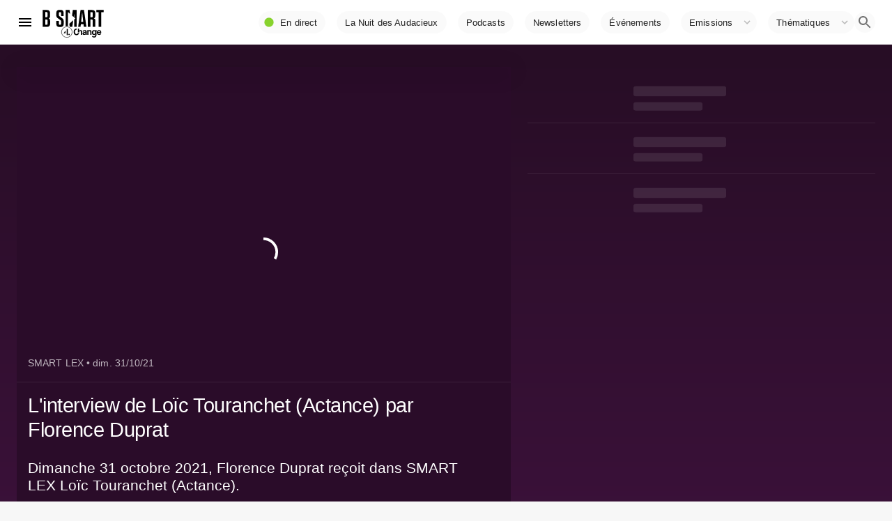

--- FILE ---
content_type: text/html; charset=utf-8
request_url: https://www.google.com/recaptcha/api2/aframe
body_size: 268
content:
<!DOCTYPE HTML><html><head><meta http-equiv="content-type" content="text/html; charset=UTF-8"></head><body><script nonce="bssy0wkKXAj_HnA47BzUVQ">/** Anti-fraud and anti-abuse applications only. See google.com/recaptcha */ try{var clients={'sodar':'https://pagead2.googlesyndication.com/pagead/sodar?'};window.addEventListener("message",function(a){try{if(a.source===window.parent){var b=JSON.parse(a.data);var c=clients[b['id']];if(c){var d=document.createElement('img');d.src=c+b['params']+'&rc='+(localStorage.getItem("rc::a")?sessionStorage.getItem("rc::b"):"");window.document.body.appendChild(d);sessionStorage.setItem("rc::e",parseInt(sessionStorage.getItem("rc::e")||0)+1);localStorage.setItem("rc::h",'1770054155254');}}}catch(b){}});window.parent.postMessage("_grecaptcha_ready", "*");}catch(b){}</script></body></html>

--- FILE ---
content_type: application/javascript; charset=UTF-8
request_url: https://www.bsmart.fr/_next/static/chunks/5535-75a32b9b7b1d6e26.js
body_size: 2579
content:
(self.webpackChunk_N_E=self.webpackChunk_N_E||[]).push([[5535],{95318:function(e){e.exports=function(e){return e&&e.__esModule?e:{default:e}},e.exports.default=e.exports,e.exports.__esModule=!0},20862:function(e,t,n){var r=n(50008).default;function o(e){if("function"!==typeof WeakMap)return null;var t=new WeakMap,n=new WeakMap;return(o=function(e){return e?n:t})(e)}e.exports=function(e,t){if(!t&&e&&e.__esModule)return e;if(null===e||"object"!==r(e)&&"function"!==typeof e)return{default:e};var n=o(t);if(n&&n.has(e))return n.get(e);var i={},a=Object.defineProperty&&Object.getOwnPropertyDescriptor;for(var u in e)if("default"!==u&&Object.prototype.hasOwnProperty.call(e,u)){var c=a?Object.getOwnPropertyDescriptor(e,u):null;c&&(c.get||c.set)?Object.defineProperty(i,u,c):i[u]=e[u]}return i.default=e,n&&n.set(e,i),i},e.exports.default=e.exports,e.exports.__esModule=!0},50008:function(e){function t(n){return"function"===typeof Symbol&&"symbol"===typeof Symbol.iterator?(e.exports=t=function(e){return typeof e},e.exports.default=e.exports,e.exports.__esModule=!0):(e.exports=t=function(e){return e&&"function"===typeof Symbol&&e.constructor===Symbol&&e!==Symbol.prototype?"symbol":typeof e},e.exports.default=e.exports,e.exports.__esModule=!0),t(n)}e.exports=t,e.exports.default=e.exports,e.exports.__esModule=!0},17812:function(e,t,n){"use strict";var r=n(87462),o=n(45987),i=n(67294),a=(n(86338),n(86010)),u=n(52543),c=n(59693),l=n(41810),s=n(93871),f=i.forwardRef((function(e,t){var n=e.edge,u=void 0!==n&&n,c=e.children,f=e.classes,d=e.className,p=e.color,m=void 0===p?"default":p,v=e.disabled,y=void 0!==v&&v,h=e.disableFocusRipple,b=void 0!==h&&h,g=e.size,Z=void 0===g?"medium":g,x=(0,o.Z)(e,["edge","children","classes","className","color","disabled","disableFocusRipple","size"]);return i.createElement(l.Z,(0,r.Z)({className:(0,a.Z)(f.root,d,"default"!==m&&f["color".concat((0,s.Z)(m))],y&&f.disabled,"small"===Z&&f["size".concat((0,s.Z)(Z))],{start:f.edgeStart,end:f.edgeEnd}[u]),centerRipple:!0,focusRipple:!b,disabled:y,ref:t},x),i.createElement("span",{className:f.label},c))}));t.Z=(0,u.Z)((function(e){return{root:{textAlign:"center",flex:"0 0 auto",fontSize:e.typography.pxToRem(24),padding:12,borderRadius:"50%",overflow:"visible",color:e.palette.action.active,transition:e.transitions.create("background-color",{duration:e.transitions.duration.shortest}),"&:hover":{backgroundColor:(0,c.Fq)(e.palette.action.active,e.palette.action.hoverOpacity),"@media (hover: none)":{backgroundColor:"transparent"}},"&$disabled":{backgroundColor:"transparent",color:e.palette.action.disabled}},edgeStart:{marginLeft:-12,"$sizeSmall&":{marginLeft:-3}},edgeEnd:{marginRight:-12,"$sizeSmall&":{marginRight:-3}},colorInherit:{color:"inherit"},colorPrimary:{color:e.palette.primary.main,"&:hover":{backgroundColor:(0,c.Fq)(e.palette.primary.main,e.palette.action.hoverOpacity),"@media (hover: none)":{backgroundColor:"transparent"}}},colorSecondary:{color:e.palette.secondary.main,"&:hover":{backgroundColor:(0,c.Fq)(e.palette.secondary.main,e.palette.action.hoverOpacity),"@media (hover: none)":{backgroundColor:"transparent"}}},disabled:{},sizeSmall:{padding:3,fontSize:e.typography.pxToRem(18)},label:{width:"100%",display:"flex",alignItems:"inherit",justifyContent:"inherit"}}}),{name:"MuiIconButton"})(f)},62087:function(e,t,n){"use strict";var r=n(87462),o=n(45987),i=n(67294),a=(n(86338),n(86010)),u=n(52543),c=n(93871),l=i.forwardRef((function(e,t){var n=e.children,u=e.classes,l=e.className,s=e.color,f=void 0===s?"inherit":s,d=e.component,p=void 0===d?"svg":d,m=e.fontSize,v=void 0===m?"medium":m,y=e.htmlColor,h=e.titleAccess,b=e.viewBox,g=void 0===b?"0 0 24 24":b,Z=(0,o.Z)(e,["children","classes","className","color","component","fontSize","htmlColor","titleAccess","viewBox"]);return i.createElement(p,(0,r.Z)({className:(0,a.Z)(u.root,l,"inherit"!==f&&u["color".concat((0,c.Z)(f))],"default"!==v&&"medium"!==v&&u["fontSize".concat((0,c.Z)(v))]),focusable:"false",viewBox:g,color:y,"aria-hidden":!h||void 0,role:h?"img":void 0,ref:t},Z),n,h?i.createElement("title",null,h):null)}));l.muiName="SvgIcon",t.Z=(0,u.Z)((function(e){return{root:{userSelect:"none",width:"1em",height:"1em",display:"inline-block",fill:"currentColor",flexShrink:0,fontSize:e.typography.pxToRem(24),transition:e.transitions.create("fill",{duration:e.transitions.duration.shorter})},colorPrimary:{color:e.palette.primary.main},colorSecondary:{color:e.palette.secondary.main},colorAction:{color:e.palette.action.active},colorError:{color:e.palette.error.main},colorDisabled:{color:e.palette.action.disabled},fontSizeInherit:{fontSize:"inherit"},fontSizeSmall:{fontSize:e.typography.pxToRem(20)},fontSizeLarge:{fontSize:e.typography.pxToRem(35)}}}),{name:"MuiSvgIcon"})(l)},82568:function(e,t,n){"use strict";function r(){for(var e=arguments.length,t=new Array(e),n=0;n<e;n++)t[n]=arguments[n];return t.reduce((function(e,t){return null==t?e:function(){for(var n=arguments.length,r=new Array(n),o=0;o<n;o++)r[o]=arguments[o];e.apply(this,r),t.apply(this,r)}}),(function(){}))}n.d(t,{Z:function(){return r}})},63786:function(e,t,n){"use strict";n.d(t,{Z:function(){return a}});var r=n(87462),o=n(67294),i=n(62087);function a(e,t){var n=function(t,n){return o.createElement(i.Z,(0,r.Z)({ref:n},t),e)};return n.muiName=i.Z.muiName,o.memo(o.forwardRef(n))}},79437:function(e,t,n){"use strict";function r(e){var t,n=arguments.length>1&&void 0!==arguments[1]?arguments[1]:166;function r(){for(var r=arguments.length,o=new Array(r),i=0;i<r;i++)o[i]=arguments[i];var a=this,u=function(){e.apply(a,o)};clearTimeout(t),t=setTimeout(u,n)}return r.clear=function(){clearTimeout(t)},r}n.d(t,{Z:function(){return r}})},44343:function(e,t,n){"use strict";n.r(t),n.d(t,{capitalize:function(){return r.Z},createChainedFunction:function(){return o.Z},createSvgIcon:function(){return i.Z},debounce:function(){return a.Z},deprecatedPropType:function(){return u},isMuiElement:function(){return c.Z},ownerDocument:function(){return l.Z},ownerWindow:function(){return s.Z},requirePropFactory:function(){return f},setRef:function(){return d.Z},unstable_useId:function(){return h.Z},unsupportedProp:function(){return p},useControlled:function(){return m.Z},useEventCallback:function(){return v.Z},useForkRef:function(){return y.Z},useIsFocusVisible:function(){return b.Z}});var r=n(93871),o=n(82568),i=n(63786),a=n(79437);function u(e,t){return function(){return null}}var c=n(83711),l=n(30626),s=n(80713);function f(e){return function(){return null}}var d=n(34236);function p(e,t,n,r,o){return null}var m=n(22775),v=n(55192),y=n(17294),h=n(95001),b=n(24896)},83711:function(e,t,n){"use strict";n.d(t,{Z:function(){return o}});var r=n(67294);function o(e,t){return r.isValidElement(e)&&-1!==t.indexOf(e.type.muiName)}},30626:function(e,t,n){"use strict";function r(e){return e&&e.ownerDocument||document}n.d(t,{Z:function(){return r}})},80713:function(e,t,n){"use strict";n.d(t,{Z:function(){return o}});var r=n(30626);function o(e){return(0,r.Z)(e).defaultView||window}},95001:function(e,t,n){"use strict";n.d(t,{Z:function(){return o}});var r=n(67294);function o(e){var t=r.useState(e),n=t[0],o=t[1],i=e||n;return r.useEffect((function(){null==n&&o("mui-".concat(Math.round(1e5*Math.random())))}),[n]),i}},22775:function(e,t,n){"use strict";n.d(t,{Z:function(){return o}});var r=n(67294);function o(e){var t=e.controlled,n=e.default,o=(e.name,e.state,r.useRef(void 0!==t).current),i=r.useState(n),a=i[0],u=i[1];return[o?t:a,r.useCallback((function(e){o||u(e)}),[])]}},2108:function(e,t,n){"use strict";Object.defineProperty(t,"__esModule",{value:!0}),Object.defineProperty(t,"default",{enumerable:!0,get:function(){return r.createSvgIcon}});var r=n(44343)}}]);

--- FILE ---
content_type: application/xml
request_url: https://dmxleo.dailymotion.com/cdn/manifest/video/x85lwll.m3u8?af=2%2C7%2C8%2C9&vv=1%2C2%2C3%2C4%2C5%2C6%2C7%2C8%2C11%2C12%2C13%2C14&mm=video%2Fmp4%2Cvideo%2Fwebm%2Caudio%2Fmp4%2Caudio%2Fmpeg%2Caudio%2Faac%2Caudio%2Fmpeg3%2Caudio%2Fmp3%2Caudio%2Fvnd.wave%2Caudio%2Fwav%2Caudio%2Fwave%2Caudio%2Fogg%2Caudio%2Fvorbis%2Cimage%2Fjpeg%2Cimage%2Fpng%2Cimage%2Fwebp%2Cimage%2Fsvg%2Bxml&cse=1jgfn5si085884147eb&rts=544784&rhv=1&cen=prod&cpi=x2cwseh&cpt=player&rla=en&cpr=x7hlv&eb=https%3A%2F%2Fwww.bsmart.fr%2Fvideo%2F1928%2C37-smart-lex-actance&ps=709x531&td=www.bsmart.fr&reader_gdpr_flag=0&reader_gdpr_consent=&gdpr_binary_consent=opt-out&gdpr_comes_from_infopack=0&reader_us_privacy=1---&vl=-1&ciid=1jgfn5si085884147eb_VMAP_0_0&cidx=0&sidx=0&vidIdx=0&omp=Dailymotion%2F1.0&omn=0&imal=1&uid_dm=908ead23-006a-abc9-c575-8e29ddca6ca6&ccCustomParams=program%3Dsmart-lex%26program_part%3Dundefined%26video_typology%3Dundefined%26video_id%3D1928%26emission_id%3Dundefined%26edition%3Dundefined%26aired_at%3D2021-10-31%26week_number%3D43%26aired_at_day%3Ddimanche%26ops%3DDEFAULT%26dm_id%3Dx85lwll&3pcb=0&rap=1&apo=monetization&pos=1&pbm=2
body_size: 6451
content:
<?xml version="1.0" encoding="UTF-8"?><vmap:VMAP xmlns:vmap="http://www.iab.net/videosuite/vmap" version="1.0"><vmap:AdBreak breakType="linear" breakId="preroll1" timeOffset="start"><vmap:AdSource id="preroll1"><vmap:VASTAdData><VAST version="3.0"><Ad><InLine><AdSystem>Leo</AdSystem><AdTitle>noad</AdTitle><Extensions><Extension type="dailymotion" source="dailymotion">{"noAd":{"reasonId":1106,"reason":"viewing context|bot-detected"},"inventoryId":"c875d8ae-6aa5-4638-8c47-e64f2e00de4c"}</Extension></Extensions></InLine></Ad></VAST></vmap:VASTAdData></vmap:AdSource><vmap:Extensions><vmap:Extension type="dailymotion" source="dailymotion"><![CDATA[{"timeout":15000}]]></vmap:Extension></vmap:Extensions></vmap:AdBreak><vmap:AdBreak breakType="linear,nonlinear" breakId="midroll1-1" timeOffset="00:05:00" repeatAfter="00:05:00"><vmap:AdSource id="midroll1-1"><vmap:AdTagURI templateType="vast3">https://dmxleo.dailymotion.com/cdn/manifest/video/x85lwll.m3u8?auth=[base64]&amp;vo=[MEDIAPLAYHEAD]&amp;vv=1%2C2%2C3%2C4%2C5%2C6%2C7%2C8%2C11%2C12%2C13%2C14&amp;sec=1&amp;rts=544784&amp;rla=en&amp;rhv=1&amp;reader_us_privacy=1---&amp;reader.player=dailymotion&amp;plt=1&amp;pbm=2&amp;mm=video%2Fmp4%2Cvideo%2Fwebm%2Caudio%2Fmp4%2Caudio%2Fmpeg%2Caudio%2Faac%2Caudio%2Fmpeg3%2Caudio%2Fmp3%2Caudio%2Fvnd.wave%2Caudio%2Fwav%2Caudio%2Fwave%2Caudio%2Fogg%2Caudio%2Fvorbis%2Cimage%2Fjpeg%2Cimage%2Fpng%2Cimage%2Fwebp%2Cimage%2Fsvg%2Bxml&amp;lnrt=1&amp;eb=https%3A%2F%2Fwww.bsmart.fr%2Fvideo%2F1928%2C37-smart-lex-actance&amp;dmngv=1.0&amp;dmng=Dailymotion&amp;dlvr=1%2C2&amp;cse=1jgfn5si085884147eb&amp;cpt=player&amp;cpr=x7hlv&amp;cpi=x2cwseh&amp;cen=prod&amp;cbrs=1&amp;battr=9%2C10%2C11%2C12%2C13%2C14%2C17&amp;apo=monetization&amp;3pcb=0&amp;r=v</vmap:AdTagURI></vmap:AdSource><vmap:Extensions><vmap:Extension type="dailymotion" source="dailymotion"><![CDATA[{"timeout":15000}]]></vmap:Extension></vmap:Extensions></vmap:AdBreak><vmap:AdBreak breakType="linear" breakId="postroll1" timeOffset="end"><vmap:AdSource id="postroll1"><vmap:AdTagURI templateType="vast3">https://dmxleo.dailymotion.com/cdn/manifest/video/x85lwll.m3u8?auth=[base64]&amp;vv=1%2C2%2C3%2C4%2C5%2C6%2C7%2C8%2C11%2C12%2C13%2C14&amp;sec=1&amp;rts=544784&amp;rla=en&amp;rhv=1&amp;reader_us_privacy=1---&amp;reader.player=dailymotion&amp;plt=1&amp;pbm=2&amp;mm=video%2Fmp4%2Cvideo%2Fwebm%2Caudio%2Fmp4%2Caudio%2Fmpeg%2Caudio%2Faac%2Caudio%2Fmpeg3%2Caudio%2Fmp3%2Caudio%2Fvnd.wave%2Caudio%2Fwav%2Caudio%2Fwave%2Caudio%2Fogg%2Caudio%2Fvorbis%2Cimage%2Fjpeg%2Cimage%2Fpng%2Cimage%2Fwebp%2Cimage%2Fsvg%2Bxml&amp;lnrt=1&amp;eb=https%3A%2F%2Fwww.bsmart.fr%2Fvideo%2F1928%2C37-smart-lex-actance&amp;dmngv=1.0&amp;dmng=Dailymotion&amp;dlvr=1%2C2&amp;cse=1jgfn5si085884147eb&amp;cpt=player&amp;cpr=x7hlv&amp;cpi=x2cwseh&amp;cen=prod&amp;cbrs=1&amp;battr=9%2C10%2C11%2C12%2C13%2C14%2C17&amp;apo=monetization&amp;3pcb=0&amp;r=v</vmap:AdTagURI></vmap:AdSource><vmap:Extensions><vmap:Extension type="dailymotion" source="dailymotion"><![CDATA[{"timeout":15000}]]></vmap:Extension></vmap:Extensions></vmap:AdBreak><vmap:Extensions><vmap:Extension type="dailymotion" source="dmx"><![CDATA[{"asid":200533}]]></vmap:Extension></vmap:Extensions></vmap:VMAP>